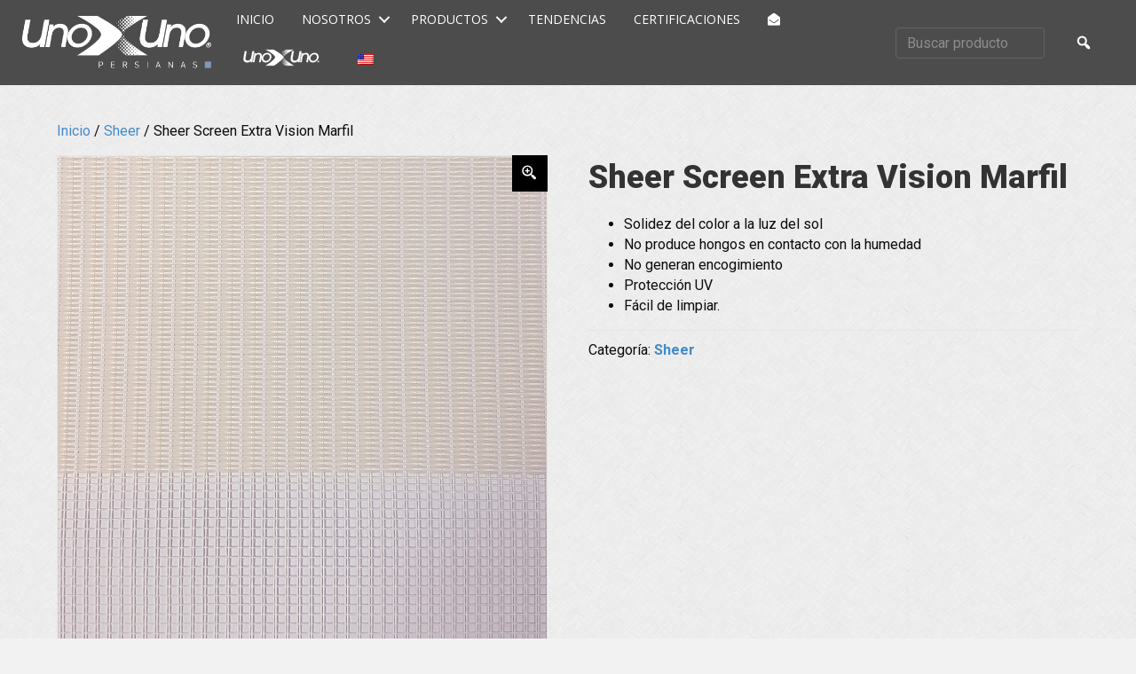

--- FILE ---
content_type: text/css
request_url: https://persianasunoxuno.com.co/wp-content/themes/bb-theme/style.css?ver=6.7.4
body_size: 339
content:
/*
Theme Name: Persianas Uno x Uno
Theme URI: https://eruditus.io
Version: 5.7.1.4
Description:  Persianas Uno x Uno
Author: Tom Cárdenas
Author URI: http://eruditus.io
License: GNU General Public License v2.0
License URI: http://www.gnu.org/licenses/gpl-2.0.html
Text Domain: fl-automator
*/
/*

WARNING! DO NOT EDIT THEME FILES IF YOU PLAN ON UPDATING!

Theme files will be overwritten and your changes will be lost
when updating. Instead, add custom code in the admin under
Appearance > Theme Settings > Code or create a child theme.

*/
